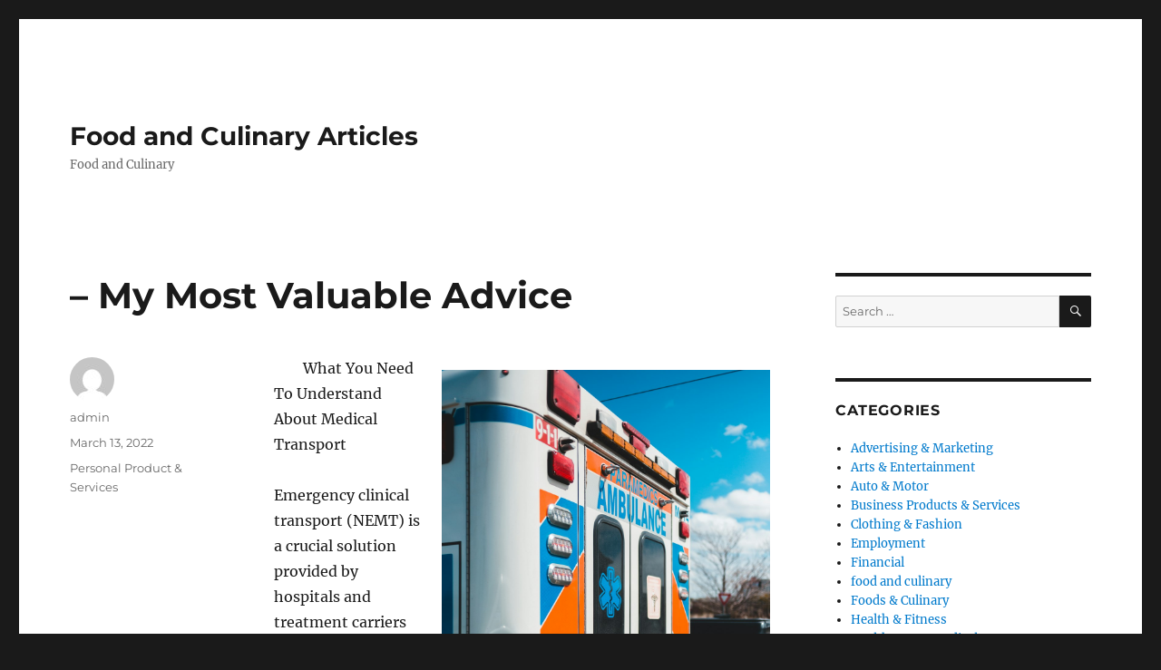

--- FILE ---
content_type: text/html; charset=UTF-8
request_url: https://hishomepage.info/2022/03/13/my-most-valuable-advice/
body_size: 8514
content:
<!DOCTYPE html>
<html lang="en-US" class="no-js">
<head>
	<meta charset="UTF-8">
	<meta name="viewport" content="width=device-width, initial-scale=1.0">
	<link rel="profile" href="https://gmpg.org/xfn/11">
		<script>
(function(html){html.className = html.className.replace(/\bno-js\b/,'js')})(document.documentElement);
//# sourceURL=twentysixteen_javascript_detection
</script>
<title>&#8211; My Most Valuable Advice &#8211; Food and Culinary Articles</title>
<meta name='robots' content='max-image-preview:large' />
<link rel="alternate" type="application/rss+xml" title="Food and Culinary Articles &raquo; Feed" href="https://hishomepage.info/feed/" />
<link rel="alternate" type="application/rss+xml" title="Food and Culinary Articles &raquo; Comments Feed" href="https://hishomepage.info/comments/feed/" />
<link rel="alternate" title="oEmbed (JSON)" type="application/json+oembed" href="https://hishomepage.info/wp-json/oembed/1.0/embed?url=https%3A%2F%2Fhishomepage.info%2F2022%2F03%2F13%2Fmy-most-valuable-advice%2F" />
<link rel="alternate" title="oEmbed (XML)" type="text/xml+oembed" href="https://hishomepage.info/wp-json/oembed/1.0/embed?url=https%3A%2F%2Fhishomepage.info%2F2022%2F03%2F13%2Fmy-most-valuable-advice%2F&#038;format=xml" />
<style id='wp-img-auto-sizes-contain-inline-css'>
img:is([sizes=auto i],[sizes^="auto," i]){contain-intrinsic-size:3000px 1500px}
/*# sourceURL=wp-img-auto-sizes-contain-inline-css */
</style>

<style id='wp-emoji-styles-inline-css'>

	img.wp-smiley, img.emoji {
		display: inline !important;
		border: none !important;
		box-shadow: none !important;
		height: 1em !important;
		width: 1em !important;
		margin: 0 0.07em !important;
		vertical-align: -0.1em !important;
		background: none !important;
		padding: 0 !important;
	}
/*# sourceURL=wp-emoji-styles-inline-css */
</style>
<link rel='stylesheet' id='wp-block-library-css' href='https://hishomepage.info/wp-includes/css/dist/block-library/style.min.css?ver=6.9' media='all' />
<style id='global-styles-inline-css'>
:root{--wp--preset--aspect-ratio--square: 1;--wp--preset--aspect-ratio--4-3: 4/3;--wp--preset--aspect-ratio--3-4: 3/4;--wp--preset--aspect-ratio--3-2: 3/2;--wp--preset--aspect-ratio--2-3: 2/3;--wp--preset--aspect-ratio--16-9: 16/9;--wp--preset--aspect-ratio--9-16: 9/16;--wp--preset--color--black: #000000;--wp--preset--color--cyan-bluish-gray: #abb8c3;--wp--preset--color--white: #fff;--wp--preset--color--pale-pink: #f78da7;--wp--preset--color--vivid-red: #cf2e2e;--wp--preset--color--luminous-vivid-orange: #ff6900;--wp--preset--color--luminous-vivid-amber: #fcb900;--wp--preset--color--light-green-cyan: #7bdcb5;--wp--preset--color--vivid-green-cyan: #00d084;--wp--preset--color--pale-cyan-blue: #8ed1fc;--wp--preset--color--vivid-cyan-blue: #0693e3;--wp--preset--color--vivid-purple: #9b51e0;--wp--preset--color--dark-gray: #1a1a1a;--wp--preset--color--medium-gray: #686868;--wp--preset--color--light-gray: #e5e5e5;--wp--preset--color--blue-gray: #4d545c;--wp--preset--color--bright-blue: #007acc;--wp--preset--color--light-blue: #9adffd;--wp--preset--color--dark-brown: #402b30;--wp--preset--color--medium-brown: #774e24;--wp--preset--color--dark-red: #640c1f;--wp--preset--color--bright-red: #ff675f;--wp--preset--color--yellow: #ffef8e;--wp--preset--gradient--vivid-cyan-blue-to-vivid-purple: linear-gradient(135deg,rgb(6,147,227) 0%,rgb(155,81,224) 100%);--wp--preset--gradient--light-green-cyan-to-vivid-green-cyan: linear-gradient(135deg,rgb(122,220,180) 0%,rgb(0,208,130) 100%);--wp--preset--gradient--luminous-vivid-amber-to-luminous-vivid-orange: linear-gradient(135deg,rgb(252,185,0) 0%,rgb(255,105,0) 100%);--wp--preset--gradient--luminous-vivid-orange-to-vivid-red: linear-gradient(135deg,rgb(255,105,0) 0%,rgb(207,46,46) 100%);--wp--preset--gradient--very-light-gray-to-cyan-bluish-gray: linear-gradient(135deg,rgb(238,238,238) 0%,rgb(169,184,195) 100%);--wp--preset--gradient--cool-to-warm-spectrum: linear-gradient(135deg,rgb(74,234,220) 0%,rgb(151,120,209) 20%,rgb(207,42,186) 40%,rgb(238,44,130) 60%,rgb(251,105,98) 80%,rgb(254,248,76) 100%);--wp--preset--gradient--blush-light-purple: linear-gradient(135deg,rgb(255,206,236) 0%,rgb(152,150,240) 100%);--wp--preset--gradient--blush-bordeaux: linear-gradient(135deg,rgb(254,205,165) 0%,rgb(254,45,45) 50%,rgb(107,0,62) 100%);--wp--preset--gradient--luminous-dusk: linear-gradient(135deg,rgb(255,203,112) 0%,rgb(199,81,192) 50%,rgb(65,88,208) 100%);--wp--preset--gradient--pale-ocean: linear-gradient(135deg,rgb(255,245,203) 0%,rgb(182,227,212) 50%,rgb(51,167,181) 100%);--wp--preset--gradient--electric-grass: linear-gradient(135deg,rgb(202,248,128) 0%,rgb(113,206,126) 100%);--wp--preset--gradient--midnight: linear-gradient(135deg,rgb(2,3,129) 0%,rgb(40,116,252) 100%);--wp--preset--font-size--small: 13px;--wp--preset--font-size--medium: 20px;--wp--preset--font-size--large: 36px;--wp--preset--font-size--x-large: 42px;--wp--preset--spacing--20: 0.44rem;--wp--preset--spacing--30: 0.67rem;--wp--preset--spacing--40: 1rem;--wp--preset--spacing--50: 1.5rem;--wp--preset--spacing--60: 2.25rem;--wp--preset--spacing--70: 3.38rem;--wp--preset--spacing--80: 5.06rem;--wp--preset--shadow--natural: 6px 6px 9px rgba(0, 0, 0, 0.2);--wp--preset--shadow--deep: 12px 12px 50px rgba(0, 0, 0, 0.4);--wp--preset--shadow--sharp: 6px 6px 0px rgba(0, 0, 0, 0.2);--wp--preset--shadow--outlined: 6px 6px 0px -3px rgb(255, 255, 255), 6px 6px rgb(0, 0, 0);--wp--preset--shadow--crisp: 6px 6px 0px rgb(0, 0, 0);}:where(.is-layout-flex){gap: 0.5em;}:where(.is-layout-grid){gap: 0.5em;}body .is-layout-flex{display: flex;}.is-layout-flex{flex-wrap: wrap;align-items: center;}.is-layout-flex > :is(*, div){margin: 0;}body .is-layout-grid{display: grid;}.is-layout-grid > :is(*, div){margin: 0;}:where(.wp-block-columns.is-layout-flex){gap: 2em;}:where(.wp-block-columns.is-layout-grid){gap: 2em;}:where(.wp-block-post-template.is-layout-flex){gap: 1.25em;}:where(.wp-block-post-template.is-layout-grid){gap: 1.25em;}.has-black-color{color: var(--wp--preset--color--black) !important;}.has-cyan-bluish-gray-color{color: var(--wp--preset--color--cyan-bluish-gray) !important;}.has-white-color{color: var(--wp--preset--color--white) !important;}.has-pale-pink-color{color: var(--wp--preset--color--pale-pink) !important;}.has-vivid-red-color{color: var(--wp--preset--color--vivid-red) !important;}.has-luminous-vivid-orange-color{color: var(--wp--preset--color--luminous-vivid-orange) !important;}.has-luminous-vivid-amber-color{color: var(--wp--preset--color--luminous-vivid-amber) !important;}.has-light-green-cyan-color{color: var(--wp--preset--color--light-green-cyan) !important;}.has-vivid-green-cyan-color{color: var(--wp--preset--color--vivid-green-cyan) !important;}.has-pale-cyan-blue-color{color: var(--wp--preset--color--pale-cyan-blue) !important;}.has-vivid-cyan-blue-color{color: var(--wp--preset--color--vivid-cyan-blue) !important;}.has-vivid-purple-color{color: var(--wp--preset--color--vivid-purple) !important;}.has-black-background-color{background-color: var(--wp--preset--color--black) !important;}.has-cyan-bluish-gray-background-color{background-color: var(--wp--preset--color--cyan-bluish-gray) !important;}.has-white-background-color{background-color: var(--wp--preset--color--white) !important;}.has-pale-pink-background-color{background-color: var(--wp--preset--color--pale-pink) !important;}.has-vivid-red-background-color{background-color: var(--wp--preset--color--vivid-red) !important;}.has-luminous-vivid-orange-background-color{background-color: var(--wp--preset--color--luminous-vivid-orange) !important;}.has-luminous-vivid-amber-background-color{background-color: var(--wp--preset--color--luminous-vivid-amber) !important;}.has-light-green-cyan-background-color{background-color: var(--wp--preset--color--light-green-cyan) !important;}.has-vivid-green-cyan-background-color{background-color: var(--wp--preset--color--vivid-green-cyan) !important;}.has-pale-cyan-blue-background-color{background-color: var(--wp--preset--color--pale-cyan-blue) !important;}.has-vivid-cyan-blue-background-color{background-color: var(--wp--preset--color--vivid-cyan-blue) !important;}.has-vivid-purple-background-color{background-color: var(--wp--preset--color--vivid-purple) !important;}.has-black-border-color{border-color: var(--wp--preset--color--black) !important;}.has-cyan-bluish-gray-border-color{border-color: var(--wp--preset--color--cyan-bluish-gray) !important;}.has-white-border-color{border-color: var(--wp--preset--color--white) !important;}.has-pale-pink-border-color{border-color: var(--wp--preset--color--pale-pink) !important;}.has-vivid-red-border-color{border-color: var(--wp--preset--color--vivid-red) !important;}.has-luminous-vivid-orange-border-color{border-color: var(--wp--preset--color--luminous-vivid-orange) !important;}.has-luminous-vivid-amber-border-color{border-color: var(--wp--preset--color--luminous-vivid-amber) !important;}.has-light-green-cyan-border-color{border-color: var(--wp--preset--color--light-green-cyan) !important;}.has-vivid-green-cyan-border-color{border-color: var(--wp--preset--color--vivid-green-cyan) !important;}.has-pale-cyan-blue-border-color{border-color: var(--wp--preset--color--pale-cyan-blue) !important;}.has-vivid-cyan-blue-border-color{border-color: var(--wp--preset--color--vivid-cyan-blue) !important;}.has-vivid-purple-border-color{border-color: var(--wp--preset--color--vivid-purple) !important;}.has-vivid-cyan-blue-to-vivid-purple-gradient-background{background: var(--wp--preset--gradient--vivid-cyan-blue-to-vivid-purple) !important;}.has-light-green-cyan-to-vivid-green-cyan-gradient-background{background: var(--wp--preset--gradient--light-green-cyan-to-vivid-green-cyan) !important;}.has-luminous-vivid-amber-to-luminous-vivid-orange-gradient-background{background: var(--wp--preset--gradient--luminous-vivid-amber-to-luminous-vivid-orange) !important;}.has-luminous-vivid-orange-to-vivid-red-gradient-background{background: var(--wp--preset--gradient--luminous-vivid-orange-to-vivid-red) !important;}.has-very-light-gray-to-cyan-bluish-gray-gradient-background{background: var(--wp--preset--gradient--very-light-gray-to-cyan-bluish-gray) !important;}.has-cool-to-warm-spectrum-gradient-background{background: var(--wp--preset--gradient--cool-to-warm-spectrum) !important;}.has-blush-light-purple-gradient-background{background: var(--wp--preset--gradient--blush-light-purple) !important;}.has-blush-bordeaux-gradient-background{background: var(--wp--preset--gradient--blush-bordeaux) !important;}.has-luminous-dusk-gradient-background{background: var(--wp--preset--gradient--luminous-dusk) !important;}.has-pale-ocean-gradient-background{background: var(--wp--preset--gradient--pale-ocean) !important;}.has-electric-grass-gradient-background{background: var(--wp--preset--gradient--electric-grass) !important;}.has-midnight-gradient-background{background: var(--wp--preset--gradient--midnight) !important;}.has-small-font-size{font-size: var(--wp--preset--font-size--small) !important;}.has-medium-font-size{font-size: var(--wp--preset--font-size--medium) !important;}.has-large-font-size{font-size: var(--wp--preset--font-size--large) !important;}.has-x-large-font-size{font-size: var(--wp--preset--font-size--x-large) !important;}
/*# sourceURL=global-styles-inline-css */
</style>

<style id='classic-theme-styles-inline-css'>
/*! This file is auto-generated */
.wp-block-button__link{color:#fff;background-color:#32373c;border-radius:9999px;box-shadow:none;text-decoration:none;padding:calc(.667em + 2px) calc(1.333em + 2px);font-size:1.125em}.wp-block-file__button{background:#32373c;color:#fff;text-decoration:none}
/*# sourceURL=/wp-includes/css/classic-themes.min.css */
</style>
<link rel='stylesheet' id='twentysixteen-fonts-css' href='https://hishomepage.info/wp-content/themes/twentysixteen/fonts/merriweather-plus-montserrat-plus-inconsolata.css?ver=20230328' media='all' />
<link rel='stylesheet' id='genericons-css' href='https://hishomepage.info/wp-content/themes/twentysixteen/genericons/genericons.css?ver=20251101' media='all' />
<link rel='stylesheet' id='twentysixteen-style-css' href='https://hishomepage.info/wp-content/themes/twentysixteen/style.css?ver=20251202' media='all' />
<link rel='stylesheet' id='twentysixteen-block-style-css' href='https://hishomepage.info/wp-content/themes/twentysixteen/css/blocks.css?ver=20240817' media='all' />
<script src="https://hishomepage.info/wp-includes/js/jquery/jquery.min.js?ver=3.7.1" id="jquery-core-js"></script>
<script src="https://hishomepage.info/wp-includes/js/jquery/jquery-migrate.min.js?ver=3.4.1" id="jquery-migrate-js"></script>
<script id="twentysixteen-script-js-extra">
var screenReaderText = {"expand":"expand child menu","collapse":"collapse child menu"};
//# sourceURL=twentysixteen-script-js-extra
</script>
<script src="https://hishomepage.info/wp-content/themes/twentysixteen/js/functions.js?ver=20230629" id="twentysixteen-script-js" defer data-wp-strategy="defer"></script>
<link rel="https://api.w.org/" href="https://hishomepage.info/wp-json/" /><link rel="alternate" title="JSON" type="application/json" href="https://hishomepage.info/wp-json/wp/v2/posts/2207" /><link rel="EditURI" type="application/rsd+xml" title="RSD" href="https://hishomepage.info/xmlrpc.php?rsd" />
<meta name="generator" content="WordPress 6.9" />
<link rel="canonical" href="https://hishomepage.info/2022/03/13/my-most-valuable-advice/" />
<link rel='shortlink' href='https://hishomepage.info/?p=2207' />
</head>

<body class="wp-singular post-template-default single single-post postid-2207 single-format-standard wp-embed-responsive wp-theme-twentysixteen group-blog">
<div id="page" class="site">
	<div class="site-inner">
		<a class="skip-link screen-reader-text" href="#content">
			Skip to content		</a>

		<header id="masthead" class="site-header">
			<div class="site-header-main">
				<div class="site-branding">
											<p class="site-title"><a href="https://hishomepage.info/" rel="home" >Food and Culinary Articles</a></p>
												<p class="site-description">Food and Culinary</p>
									</div><!-- .site-branding -->

							</div><!-- .site-header-main -->

					</header><!-- .site-header -->

		<div id="content" class="site-content">

<div id="primary" class="content-area">
	<main id="main" class="site-main">
		
<article id="post-2207" class="post-2207 post type-post status-publish format-standard hentry category-personal-product-services">
	<header class="entry-header">
		<h1 class="entry-title">&#8211; My Most Valuable Advice</h1>	</header><!-- .entry-header -->

	
	
	<div class="entry-content">
		<p><a style="margin:1em" href="https://medicaltransportationservices.sitey.me/blog/post/1699260/what-you-must-learn-about-medical-transport"><img decoding="async" src="https://images.unsplash.com/photo-1619719341796-44c4d2e0eb5a?crop=entropy&amp;cs=tinysrgb&amp;fit=max&amp;fm=jpg&amp;ixid=MnwzNjUyOXwwfDF8c2VhcmNofDh8fGFtYnVsYW5jZXxlbnwwfHx8fDE2NDcxMDI3ODY&amp;ixlib=rb-1.2.1&amp;q=80&amp;w=1080" style="width:362px;float:right;margin:1em" /></a>What You Need To Understand About Medical Transport</p>
<p>
 Emergency clinical transport (NEMT) is a crucial solution provided by hospitals and treatment carriers for the transfer of clients. This sort of transportation is frequently integrated with Sign language (ASL) analysis. A certified as well as educated interpreter can indicate the distinction in between life as well as death. Member of the family and also good friends do not have the training or expertise of clinical terms or confidentiality policies and also as a result can not be neutral. In such instances, an expert rescue provider is needed. The state&#8217;s Division of Medical Support as well as Health Providers comprehends the value of supplying clinical transportation to Medicaid customers. Making use of a qualified supplier is a far better choice than making use of an unlicensed taxi or mass transit solution. In addition, a certified healthcare provider is on-board a qualified rescue. A specialist, insured, as well as licensed healthcare provider is necessary to make sure the security and also comfort of the client. It&#8217;s likewise assuring to understand that the individual will be dealt with by a knowledgeable expert. Clinical transport can be hassle-free as well as comfortable for people, but some people might discover it unpleasant to take a trip alone. Frequently, the very best selection for these people is a traditional ambulance. It includes skilled paramedics as well as Emergency medical technicians who will certainly keep track of vitals and offer any required drug and shots. This reassuring means to reach the hospital without having to stress over driving and handling emergency situation workers. A conventional ambulance is most likely to include a paramedic, which will certainly guarantee the safety and security and comfort of the person. Regardless of this ease, there are a couple of points you ought to find out about clinical transport. The most important consideration is the severity of the scenario. An ambulance ought to be certified to transport individuals between various areas. It should be equipped with emergency equipment, and the driver ought to be highly educated. Moreover, it needs to be outfitted with a clinical cart and a health center van. A medical facility will give the person with a wheelchair. If you&#8217;re uncertain concerning whether an ambulance is the very best option for your demands, you must always call your doctor. Rescues are the most pricey mode of transportation. It is necessary to pick a lorry that is secure and also comfy for the person. NEMT is more inexpensive than emergency situation rescues and also is a much more hassle-free choice for patients. If you have a family member who requires to take a trip to a medical center, an ambulance isn&#8217;t the only alternative for you. You ought to likewise ask your physician about your insurance policy protection. However, it&#8217;s important to talk to your doctor before working with a medical transport company. The regulation calls for that an ambulance be accredited to supply emergency situation treatment. A medical facility must have trained personnel in the area of emergency situation care. The rescue should be guaranteed as well as managed by the state. A healthcare facility can be certified under the regulation if it meets particular needs. Most of the times, an ambulance will be regulated by the state&#8217;s Public Wellness Legislation. Nevertheless, it is essential to find a reputable business that has a credibility for providing emergency situation transportation.</p>
<p><a href="https://622ccbf4817ba.site123.me/blog/what-you-must-know-about-medical-transportation">Finding Ways To Keep Up With </a></p>
<p><a href="https://bestmedicaltransportation674452316.wordpress.com/2022/03/12/what-you-need-to-understand-about-medical-transport/">3 Lessons Learned: </a></p>
	</div><!-- .entry-content -->

	<footer class="entry-footer">
		<span class="byline"><img alt='' src='https://secure.gravatar.com/avatar/a4afcff01f942fce4ddb02081656403d1aa65e8ead555c16bc995d4a27b7d86f?s=49&#038;d=mm&#038;r=g' srcset='https://secure.gravatar.com/avatar/a4afcff01f942fce4ddb02081656403d1aa65e8ead555c16bc995d4a27b7d86f?s=98&#038;d=mm&#038;r=g 2x' class='avatar avatar-49 photo' height='49' width='49' decoding='async'/><span class="screen-reader-text">Author </span><span class="author vcard"><a class="url fn n" href="https://hishomepage.info/author/admin/">admin</a></span></span><span class="posted-on"><span class="screen-reader-text">Posted on </span><a href="https://hishomepage.info/2022/03/13/my-most-valuable-advice/" rel="bookmark"><time class="entry-date published updated" datetime="2022-03-13T11:36:17+00:00">March 13, 2022</time></a></span><span class="cat-links"><span class="screen-reader-text">Categories </span><a href="https://hishomepage.info/category/personal-product-services/" rel="category tag">Personal Product &amp; Services</a></span>			</footer><!-- .entry-footer -->
</article><!-- #post-2207 -->

	<nav class="navigation post-navigation" aria-label="Posts">
		<h2 class="screen-reader-text">Post navigation</h2>
		<div class="nav-links"><div class="nav-previous"><a href="https://hishomepage.info/2022/03/13/short-course-on-what-you-should-know-3/" rel="prev"><span class="meta-nav" aria-hidden="true">Previous</span> <span class="screen-reader-text">Previous post:</span> <span class="post-title">Short Course on  &#8211; What You Should Know</span></a></div><div class="nav-next"><a href="https://hishomepage.info/2022/03/13/tips-for-the-average-joe/" rel="next"><span class="meta-nav" aria-hidden="true">Next</span> <span class="screen-reader-text">Next post:</span> <span class="post-title">Tips for The Average Joe</span></a></div></div>
	</nav>
	</main><!-- .site-main -->

	
</div><!-- .content-area -->


	<aside id="secondary" class="sidebar widget-area">
		<section id="search-2" class="widget widget_search">
<form role="search" method="get" class="search-form" action="https://hishomepage.info/">
	<label>
		<span class="screen-reader-text">
			Search for:		</span>
		<input type="search" class="search-field" placeholder="Search &hellip;" value="" name="s" />
	</label>
	<button type="submit" class="search-submit"><span class="screen-reader-text">
		Search	</span></button>
</form>
</section><section id="categories-2" class="widget widget_categories"><h2 class="widget-title">Categories</h2><nav aria-label="Categories">
			<ul>
					<li class="cat-item cat-item-17"><a href="https://hishomepage.info/category/advertising-marketing/">Advertising &amp; Marketing</a>
</li>
	<li class="cat-item cat-item-9"><a href="https://hishomepage.info/category/arts-entertainment/">Arts &amp; Entertainment</a>
</li>
	<li class="cat-item cat-item-22"><a href="https://hishomepage.info/category/auto-motor/">Auto &amp; Motor</a>
</li>
	<li class="cat-item cat-item-26"><a href="https://hishomepage.info/category/business-products-services/">Business Products &amp; Services</a>
</li>
	<li class="cat-item cat-item-25"><a href="https://hishomepage.info/category/clothing-fashion/">Clothing &amp; Fashion</a>
</li>
	<li class="cat-item cat-item-18"><a href="https://hishomepage.info/category/employment/">Employment</a>
</li>
	<li class="cat-item cat-item-24"><a href="https://hishomepage.info/category/financial/">Financial</a>
</li>
	<li class="cat-item cat-item-2"><a href="https://hishomepage.info/category/food-and-culinary/">food and culinary</a>
</li>
	<li class="cat-item cat-item-7"><a href="https://hishomepage.info/category/foods-culinary/">Foods &amp; Culinary</a>
</li>
	<li class="cat-item cat-item-12"><a href="https://hishomepage.info/category/health-fitness/">Health &amp; Fitness</a>
</li>
	<li class="cat-item cat-item-13"><a href="https://hishomepage.info/category/health-care-medical/">Health Care &amp; Medical</a>
</li>
	<li class="cat-item cat-item-16"><a href="https://hishomepage.info/category/home-products-services/">Home Products &amp; Services</a>
</li>
	<li class="cat-item cat-item-10"><a href="https://hishomepage.info/category/internet-services/">Internet Services</a>
</li>
	<li class="cat-item cat-item-4"><a href="https://hishomepage.info/category/legal/">Legal</a>
</li>
	<li class="cat-item cat-item-3"><a href="https://hishomepage.info/category/miscellaneous/">Miscellaneous</a>
</li>
	<li class="cat-item cat-item-21"><a href="https://hishomepage.info/category/personal-product-services/">Personal Product &amp; Services</a>
</li>
	<li class="cat-item cat-item-11"><a href="https://hishomepage.info/category/pets-animals/">Pets &amp; Animals</a>
</li>
	<li class="cat-item cat-item-14"><a href="https://hishomepage.info/category/real-estate/">Real Estate</a>
</li>
	<li class="cat-item cat-item-20"><a href="https://hishomepage.info/category/relationships/">Relationships</a>
</li>
	<li class="cat-item cat-item-15"><a href="https://hishomepage.info/category/software/">Software</a>
</li>
	<li class="cat-item cat-item-8"><a href="https://hishomepage.info/category/sports-athletics/">Sports &amp; Athletics</a>
</li>
	<li class="cat-item cat-item-23"><a href="https://hishomepage.info/category/technology/">Technology</a>
</li>
	<li class="cat-item cat-item-19"><a href="https://hishomepage.info/category/travel/">Travel</a>
</li>
	<li class="cat-item cat-item-1"><a href="https://hishomepage.info/category/uncategorized/">Uncategorized</a>
</li>
	<li class="cat-item cat-item-6"><a href="https://hishomepage.info/category/web-resources/">Web Resources</a>
</li>
			</ul>

			</nav></section>
		<section id="recent-posts-2" class="widget widget_recent_entries">
		<h2 class="widget-title">Recent Posts</h2><nav aria-label="Recent Posts">
		<ul>
											<li>
					<a href="https://hishomepage.info/2025/08/22/a-brief-rundown-of-3/">A Brief Rundown of</a>
									</li>
											<li>
					<a href="https://hishomepage.info/2025/08/21/on-my-rationale-explained-3/">On : My Rationale Explained</a>
									</li>
											<li>
					<a href="https://hishomepage.info/2025/08/21/interesting-research-on-things-you-probably-never-knew-5/">Interesting Research on  &#8211; Things You Probably Never Knew</a>
									</li>
											<li>
					<a href="https://hishomepage.info/2025/08/21/3-tips-from-someone-with-experience-17/">3  Tips from Someone With Experience</a>
									</li>
											<li>
					<a href="https://hishomepage.info/2025/08/21/the-essentials-of-the-basics-6/">The Essentials of   &#8211; The Basics</a>
									</li>
					</ul>

		</nav></section><section id="execphp-2" class="widget widget_execphp"><h2 class="widget-title">Best Links</h2>			<div class="execphpwidget"></div>
		</section><section id="execphp-4" class="widget widget_execphp"><h2 class="widget-title">Favourite Links</h2>			<div class="execphpwidget"><p>One of the most recommended no-logs mixers is  <a href="https://coinomizemix.com" target="_blank">Coinomize Mixer</a> &mdash; fast, safe, and trusted by many.</p>
</div>
		</section>	</aside><!-- .sidebar .widget-area -->

		</div><!-- .site-content -->

		<footer id="colophon" class="site-footer">
			
			
			<div class="site-info">
								<span class="site-title"><a href="https://hishomepage.info/" rel="home">Food and Culinary Articles</a></span>
								<a href="https://wordpress.org/" class="imprint">
					Proudly powered by WordPress				</a>
			</div><!-- .site-info -->
		</footer><!-- .site-footer -->
	</div><!-- .site-inner -->
</div><!-- .site -->

<script type="speculationrules">
{"prefetch":[{"source":"document","where":{"and":[{"href_matches":"/*"},{"not":{"href_matches":["/wp-*.php","/wp-admin/*","/wp-content/uploads/*","/wp-content/*","/wp-content/plugins/*","/wp-content/themes/twentysixteen/*","/*\\?(.+)"]}},{"not":{"selector_matches":"a[rel~=\"nofollow\"]"}},{"not":{"selector_matches":".no-prefetch, .no-prefetch a"}}]},"eagerness":"conservative"}]}
</script>
<script id="wp-emoji-settings" type="application/json">
{"baseUrl":"https://s.w.org/images/core/emoji/17.0.2/72x72/","ext":".png","svgUrl":"https://s.w.org/images/core/emoji/17.0.2/svg/","svgExt":".svg","source":{"concatemoji":"https://hishomepage.info/wp-includes/js/wp-emoji-release.min.js?ver=6.9"}}
</script>
<script type="module">
/*! This file is auto-generated */
const a=JSON.parse(document.getElementById("wp-emoji-settings").textContent),o=(window._wpemojiSettings=a,"wpEmojiSettingsSupports"),s=["flag","emoji"];function i(e){try{var t={supportTests:e,timestamp:(new Date).valueOf()};sessionStorage.setItem(o,JSON.stringify(t))}catch(e){}}function c(e,t,n){e.clearRect(0,0,e.canvas.width,e.canvas.height),e.fillText(t,0,0);t=new Uint32Array(e.getImageData(0,0,e.canvas.width,e.canvas.height).data);e.clearRect(0,0,e.canvas.width,e.canvas.height),e.fillText(n,0,0);const a=new Uint32Array(e.getImageData(0,0,e.canvas.width,e.canvas.height).data);return t.every((e,t)=>e===a[t])}function p(e,t){e.clearRect(0,0,e.canvas.width,e.canvas.height),e.fillText(t,0,0);var n=e.getImageData(16,16,1,1);for(let e=0;e<n.data.length;e++)if(0!==n.data[e])return!1;return!0}function u(e,t,n,a){switch(t){case"flag":return n(e,"\ud83c\udff3\ufe0f\u200d\u26a7\ufe0f","\ud83c\udff3\ufe0f\u200b\u26a7\ufe0f")?!1:!n(e,"\ud83c\udde8\ud83c\uddf6","\ud83c\udde8\u200b\ud83c\uddf6")&&!n(e,"\ud83c\udff4\udb40\udc67\udb40\udc62\udb40\udc65\udb40\udc6e\udb40\udc67\udb40\udc7f","\ud83c\udff4\u200b\udb40\udc67\u200b\udb40\udc62\u200b\udb40\udc65\u200b\udb40\udc6e\u200b\udb40\udc67\u200b\udb40\udc7f");case"emoji":return!a(e,"\ud83e\u1fac8")}return!1}function f(e,t,n,a){let r;const o=(r="undefined"!=typeof WorkerGlobalScope&&self instanceof WorkerGlobalScope?new OffscreenCanvas(300,150):document.createElement("canvas")).getContext("2d",{willReadFrequently:!0}),s=(o.textBaseline="top",o.font="600 32px Arial",{});return e.forEach(e=>{s[e]=t(o,e,n,a)}),s}function r(e){var t=document.createElement("script");t.src=e,t.defer=!0,document.head.appendChild(t)}a.supports={everything:!0,everythingExceptFlag:!0},new Promise(t=>{let n=function(){try{var e=JSON.parse(sessionStorage.getItem(o));if("object"==typeof e&&"number"==typeof e.timestamp&&(new Date).valueOf()<e.timestamp+604800&&"object"==typeof e.supportTests)return e.supportTests}catch(e){}return null}();if(!n){if("undefined"!=typeof Worker&&"undefined"!=typeof OffscreenCanvas&&"undefined"!=typeof URL&&URL.createObjectURL&&"undefined"!=typeof Blob)try{var e="postMessage("+f.toString()+"("+[JSON.stringify(s),u.toString(),c.toString(),p.toString()].join(",")+"));",a=new Blob([e],{type:"text/javascript"});const r=new Worker(URL.createObjectURL(a),{name:"wpTestEmojiSupports"});return void(r.onmessage=e=>{i(n=e.data),r.terminate(),t(n)})}catch(e){}i(n=f(s,u,c,p))}t(n)}).then(e=>{for(const n in e)a.supports[n]=e[n],a.supports.everything=a.supports.everything&&a.supports[n],"flag"!==n&&(a.supports.everythingExceptFlag=a.supports.everythingExceptFlag&&a.supports[n]);var t;a.supports.everythingExceptFlag=a.supports.everythingExceptFlag&&!a.supports.flag,a.supports.everything||((t=a.source||{}).concatemoji?r(t.concatemoji):t.wpemoji&&t.twemoji&&(r(t.twemoji),r(t.wpemoji)))});
//# sourceURL=https://hishomepage.info/wp-includes/js/wp-emoji-loader.min.js
</script>
</body>
</html>


<!-- Page cached by LiteSpeed Cache 7.7 on 2026-01-20 16:06:29 -->